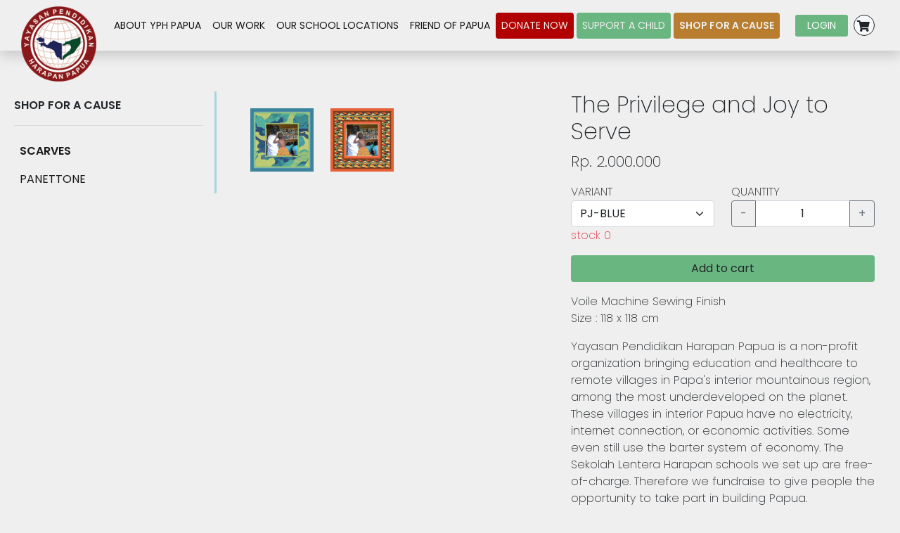

--- FILE ---
content_type: text/html; charset=UTF-8
request_url: https://www.yphpapua.org/shop/detail/the-privilege-and-joy-to-serve/pj-yellow
body_size: 4905
content:
<!doctype html>
<html lang="">

<head>
  <meta charset="utf-8">
  <meta name="viewport" content="width=device-width, initial-scale=1">
  <link href="https://cdn.jsdelivr.net/npm/bootstrap@5.1.3/dist/css/bootstrap.min.css" rel="stylesheet" integrity="sha384-1BmE4kWBq78iYhFldvKuhfTAU6auU8tT94WrHftjDbrCEXSU1oBoqyl2QvZ6jIW3" crossorigin="anonymous">
  <link rel="stylesheet" href="https://pro.fontawesome.com/releases/v5.10.0/css/all.css" integrity="sha384-AYmEC3Yw5cVb3ZcuHtOA93w35dYTsvhLPVnYs9eStHfGJvOvKxVfELGroGkvsg+p" crossorigin="anonymous" />
  <link rel="stylesheet" type="text/css" href="https://cdn.jsdelivr.net/npm/daterangepicker/daterangepicker.css" />
    <link rel="stylesheet" href="https://www.yphpapua.org/assets/css/style_231023.css">
  <link rel="icon" type="image/x-icon" href="https://www.yphpapua.org/assets/img/favicon.ico">
  <title>Shop For Cause : The Privilege and Joy to Serve</title>
      <!-- Global site tag (gtag.js) - Google Analytics -->
    <script async src="https://www.googletagmanager.com/gtag/js?id=G-XW0Z46KZZJ"></script>
    <script>
      window.dataLayer = window.dataLayer || [];

      function gtag() {
        dataLayer.push(arguments);
      }
      gtag('js', new Date());

      gtag('config', 'G-XW0Z46KZZJ');
    </script>
  </head>

<body>
  <nav class="navbar navbar-expand-lg navbar-light bg-yphp fixed-top py-3 shadow">
    <div class="container-xxl position-relative">
      <a class="navbar-brand px-5" href="#">&nbsp; &nbsp; &nbsp;</a>
      <button class="navbar-toggler" type="button" data-bs-toggle="collapse" data-bs-target="#navbarNavDropdown" aria-controls="navbarNavDropdown" aria-expanded="false" aria-label="Toggle navigation">
        <span class="navbar-toggler-icon"></span>
      </button>
      <div class="collapse navbar-collapse" id="navbarNavDropdown">
                  <ul class="navbar-nav" style="font-size: 10.5pt;">
            <li class="nav-item">
              <a class="nav-link" aria-current="page" href="https://www.yphpapua.org/">ABOUT YPH PAPUA</a>
            </li>
            <li class="nav-item">
              <a class="nav-link" href="https://www.yphpapua.org/our-work">OUR WORK</a>
            </li>
            <li class="nav-item">
              <a class="nav-link" href="https://www.yphpapua.org/our-school-location">OUR SCHOOL LOCATIONS</a>
            </li>
            <li class="nav-item">
              <a class="nav-link" href="https://www.yphpapua.org/friend-of-papua">FRIEND OF PAPUA</a>
            </li>
            <li class="nav-item">
              <a class="nav-link bg-red rounded" href="https://www.yphpapua.org/donate" style="color:#eee !important">DONATE NOW</a>
            </li>
            <li class="nav-item px-1">
              <a class="nav-link bg-teal rounded" href="https://www.yphpapua.org/support" style="color:#eee !important">SUPPORT A CHILD</a>
            </li>
            <li class="nav-item">
              <a class="nav-link bg-gold rounded active" href="https://www.yphpapua.org/shop" style="color:#eee !important">SHOP FOR A CAUSE</a>
            </li>
          </ul>
              </div>
              <button class="btn btn-sm btn-teal me-2 px-3" data-bs-toggle="modal" data-bs-target="#loginModal">
          LOGIN        </button>
                            <a data-bs-toggle="offcanvas" href="#cartCanvas" role="button" aria-controls="cartCanvas" class="text-dark" onclick="loadCart()">
          <div class="rounded-circle bg-light border border-dark me-4 position-relative" style="width:30px;height:30px;padding:4px 0 0 4px">
            <i class="fas fa-shopping-cart"></i>
            <span class="position-absolute top-0 start-100 translate-middle badge rounded-pill bg-danger cart d-none"></span>
          </div>
        </a>
            <div class="col-1" style="position: absolute; top:-7px; left:30px; z-index:1030">
        <img src="https://www.yphpapua.org/assets/img/logo-yphp.png" alt="Yayasan Pendidikan Harapan Papua" class="img-fluid">
      </div>
    </div>
  </nav>
  <div style="height:70px">&nbsp;</div>
<div style="height:60px">&nbsp;</div>
<div class="container-xxl">
  <div class="row">
    <div class="col-3">
      <div class="sticky-top border-nav-yphp mb-5" style="top:120px">
  <div class="ps-2 pe-3 pt-2">
    <span class="fw-bold">SHOP FOR A CAUSE</span>
    <hr>
  </div>
  <div class="nav flex-column nav-pills nav-yphp" id="v-pills-tab" role="tablist" aria-orientation="vertical">
    <a href="https://www.yphpapua.org/shop/scarves" class="nav-link text-start active">SCARVES</a>
        <a href="https://www.yphpapua.org/shop/panettone" class=" nav-link text-start">PANETTONE</a>
  </div>
</div>
    </div>
    <div class="col-9">
      <div class="row">
        <div class="col-6">
          <div class="col ps-4">
                        <div class="row row-cols-4 my-4">
                                <a href="https://www.yphpapua.org/shop/detail/the-privilege-and-joy-to-serve/pj-blue">
                    <div class="col mb-3">
                      <img src="https://www.yphpapua.org/assets/shop/CoSuiaETZ2xNqAf7.png" class="img-fluid" alt="PJ-BLUE">
                    </div>
                  </a>
                                <a href="https://www.yphpapua.org/shop/detail/the-privilege-and-joy-to-serve/pj-orange">
                    <div class="col mb-3">
                      <img src="https://www.yphpapua.org/assets/shop/MdipIqOFCkmKct2Q.png" class="img-fluid" alt="PJ-ORANGE">
                    </div>
                  </a>
                          </div>
          </div>
        </div>
        <div class="col-6">
          <div class="col pe-4">
            <form method="POST" id="product">
              <h1 style="font-weight: 200; font-size:24pt">The Privilege and Joy to Serve</h1>
                              <p style="font-size:16pt">Rp. <span id="price">2.000.000</span></p>
                            <input type="hidden" name="prize" id="prize" value="2000000">
              <div class="row mb-3">
                <div class="col">
                  VARIANT
                  <select class="form-select" id="code" name="code">
                                          <option value="PJ-BLUE" >PJ-BLUE</option>
                                          <option value="PJ-ORANGE" >PJ-ORANGE</option>
                                      </select>
                  <span class="text-danger">stock 0</span>                </div>
                <div class="col">
                  QUANTITY
                  <div class="input-group mb-3">
                    <button class="btn btn-outline-secondary" id="dec" type="button">-</button>
                    <input type="text" class="form-control text-center bg-white" value="1" id="qty" name="qty" readonly>
                    <button class="btn btn-outline-secondary" id="inc" type="button">+</button>
                  </div>
                </div>
              </div>
              <div class="d-grid mb-3">
                <button type="button" class="btn bg-teal" id="addCart">Add to cart</button>
              </div>
            </form>
            <div class="mb-3">
              Voile Machine Sewing Finish<br />
Size : 118 x 118 cm            </div>
            <div class="mb-3">
              <p>Yayasan Pendidikan Harapan Papua is a non-profit organization bringing education and healthcare to remote villages in Papa's interior mountainous region, among the most underdeveloped on the planet. These villages in interior Papua have no electricity, internet connection, or economic activities. Some even still use the barter system of economy. The Sekolah Lentera Harapan schools we set up are free-of-charge. Therefore we fundraise to give people the opportunity to take part in building Papua.</p><p>It is a truly privilege and joy to take part in this ministry. To witness the grateful hearts of the Papuan people, even amid their hardship and lack of resources. Rain or shine, students walk barefoot for hours each day to go to schools and listens to teachers wholeheartedly with undivided attention as they thirst for knowledge These children also have serving hearts as they give the best harvest and hike for hours to find clean water for their teachers.</p><p>Within a few months of learning, local Papuan students transistion from understanding numbers one to three to undertaking basic mathematics. They have also quickly grasped learning a new language, Bahasa Indonesia, enabling them to read and write. How quickly the children learn testifies to the resilience and aptitude of the local Papuan children.</p><p>Join us in this priviledge to educate Papuan children. Together we can transform more lives and communities through quality education.</p>            </div>
                        <div class="mb-3">
              CARE <br>
              Machine Washable (using laundry net)<br />
Lay Flat to Dry<br />
Do Not Tumble<br />
Do Not Bleach<br />
Do Not Dry Clean            </div>
                      </div>
        </div>
      </div>
      <p>&nbsp;</p>
    </div>
  </div>
  
  <div class="position-relative mb-5">
    <hr>
    <div class="position-absolute top-50 start-50 translate-middle">
      <span class="px-3 h4" style="font-weight: 200;background-color:#efefef">View More</span>
    </div>
  </div>

  <div class="row row-cols-4 mb-5 justify-content-center">
          <div class="col">
        <a href="https://www.yphpapua.org/shop/detail/dog-silhouette" class="text-dark text-decoration-none">
          <div class="col bg-white shadow-sm">
            <img src="https://www.yphpapua.org/assets/shop/scarf02.jpeg" class="img-fluid" alt="Dog Silhouette">
            <div class="py-2 px-3">
              Dog Silhouette<br>
                              <small>Rp. 2.500.000</small>
                          </div>
          </div>
        </a>
      </div>
          <div class="col">
        <a href="https://www.yphpapua.org/shop/detail/boy-and-chicken" class="text-dark text-decoration-none">
          <div class="col bg-white shadow-sm">
            <img src="https://www.yphpapua.org/assets/shop/scarf11.jpeg" class="img-fluid" alt="Boy and Chicken">
            <div class="py-2 px-3">
              Boy and Chicken<br>
                              <small>Rp. 2.000.000</small>
                          </div>
          </div>
        </a>
      </div>
          <div class="col">
        <a href="https://www.yphpapua.org/shop/detail/mothers-and-the-noken" class="text-dark text-decoration-none">
          <div class="col bg-white shadow-sm">
            <img src="https://www.yphpapua.org/assets/shop/tDEoOpTC9Jsuy1dR.png" class="img-fluid" alt="Mothers and the Noken">
            <div class="py-2 px-3">
              Mothers and the Noken<br>
                              <small>Rp. 2.000.000</small>
                          </div>
          </div>
        </a>
      </div>
          <div class="col">
        <a href="https://www.yphpapua.org/shop/detail/first-generation" class="text-dark text-decoration-none">
          <div class="col bg-white shadow-sm">
            <img src="https://www.yphpapua.org/assets/shop/P9YFqJm0UfhnQIaT.png" class="img-fluid" alt="First Generation">
            <div class="py-2 px-3">
              First Generation<br>
                              <small>Rp. 2.000.000</small>
                          </div>
          </div>
        </a>
      </div>
      </div>
</div>
        <div class="bg-teal">
      <div class="container-xxl py-5">
        <div class="row justify-content-end">
          <div class="col-6 text-center">
            <img src="https://www.yphpapua.org/assets/img/logo-yphp.png" class="mb-3" alt="Logo YPHPAPUA" style="width: 20%;">
            <br>
            <p class="small">
              &copy; Yayasan Pendidikan Harapan Papua. <br>
              All rights reserved.
            </p>
          </div>
          <div class="col-3 small">
            <p class="fw-bold">CONTACT US</p>
            <p>
              <i class="fas fa-map-marker-alt"></i> Lippo Village, Tangerang 15811
            </p>
            <p>
              <i class="fas fa-phone-alt"></i> +62 811-8941-500
            </p>
            <p>
              <i class="far fa-envelope"></i> info@yphpapua.org
            </p>
          </div>
        </div>
      </div>
    </div>
    <script src="https://code.jquery.com/jquery-3.5.1.min.js" crossorigin="anonymous"></script>
    <script src="https://cdn.jsdelivr.net/npm/bootstrap@5.1.3/dist/js/bootstrap.bundle.min.js" integrity="sha384-ka7Sk0Gln4gmtz2MlQnikT1wXgYsOg+OMhuP+IlRH9sENBO0LRn5q+8nbTov4+1p" crossorigin="anonymous"></script>
    <script type="text/javascript">
      $(document).on("click", "#mod_login", function() {
        $("#mod_alert").empty().addClass('d-none');

        $.ajax({
          method: "POST",
          url: "https://www.yphpapua.org/auth/loginpost",
          data: {
            email: $('#mod_email').val(),
            password: $('#mod_password').val(),
          },
          success: function(resp) {
            console.log(resp);
            if (resp) {
              $('#mod_alert').removeClass('d-none').append(resp);
            } else {
              window.location.replace('https://www.yphpapua.org/shop/detail/the-privilege-and-joy-to-serve/pj-yellow')
            }
          }
        });
      });
    </script>
          <script>
                  $('#code').change(function() {
            window.location.href = 'https://www.yphpapua.org/shop/detail/the-privilege-and-joy-to-serve/' + $(this).val().toLowerCase()
          });


          $('#dec').click(function() {
            if ($('#qty').val() > 1) {
              $('#qty').val(parseInt($('#qty').val()) - 1);
            }
          });

          $('#inc').click(function() {
            if ($('#qty').val() < 0) {
              $('#qty').val(parseInt($('#qty').val()) + 1);
            }
          });
        
        $('#addCart').click(function() {
          $.ajax({
            method: "POST",
            url: "https://www.yphpapua.org/cart/add",
            data: {
              prize: $('#prize').val(),
              qty: $('#qty').val(),
              code: $('#code').find(':selected').val(),
            },
            success: function(data) {
              loadCart();

              var cartCanvas = document.getElementById('cartCanvas');
              var bscartCanvas = new bootstrap.Offcanvas(cartCanvas);
              bscartCanvas.show();
            }
          });
        });

        function loadCart() {
          $("#cartBody").load('https://www.yphpapua.org/cart/canvas');
          $("#cartFooter").load('https://www.yphpapua.org/cart/canvasfooter');

          checkCart();
        }

        $(document).on('click', '.inc', function() {
          var id = $(this).data('id');
          $.ajax({
            method: "POST",
            url: "https://www.yphpapua.org/cart/inc/" + id,
            success: function(data) {
              loadCart();
            }
          });
        });

        $(document).on('click', '.dec', function() {
          var id = $(this).data('id');
          $.ajax({
            method: "POST",
            url: "https://www.yphpapua.org/cart/dec/" + id,
            success: function(data) {
              loadCart();
            }
          });
        });

        $(document).ready(function() {
          checkCart();
        });

        function checkCart() {
          $.ajax({
            type: "POST",
            url: "https://www.yphpapua.org/cart/check",
            success: function(data) {
              if (data.cart > 0) {
                $(".cart").text(data.cart);
                $(".cart").removeClass("d-none");
              } else {
                $('.cart').addClass("d-none");
              }
            }
          });
        }
      </script>

      <div class="offcanvas offcanvas-end" tabindex="-1" id="cartCanvas" aria-labelledby="cartCanvasLabel">
        <div class="offcanvas-header">
          <h5 id="cartCanvasLabel">Cart</h5>
          <button type="button" class="btn-close text-reset" data-bs-dismiss="offcanvas" aria-label="Close"></button>
        </div>
        <div class="offcanvas-body" id="cartBody"></div>
        <div class="offcanvas-footer" id="cartFooter"></div>
      </div>
    
    


    <div class="modal fade" id="loginModal" tabindex="-1" aria-labelledby="loginModalLabel" aria-hidden="true">
      <div class="modal-dialog">
        <div class="modal-content">
          <div class="modal-header">
            <h5 class="modal-title" id="loginModalLabel">Login</h5>
            <button type="button" class="btn-close" data-bs-dismiss="modal" aria-label="Close"></button>
          </div>
          <div class="modal-body py-4">
            <div id="mod_alert" class="alert alert-danger mx-2 mb-4 d-none" role="alert"></div>
            <form method="post">
              <div class="px-2">
                <div class="form-floating mb-3">
                  <input type="email" name="mod_email" class="text-lowercase form-control" id="mod_email" placeholder="Email address" required>
                  <label for="email">Email address</label>
                </div>
                <div class="form-floating mb-2">
                  <input type="password" name="mod_password" class="form-control" id="mod_password" placeholder="Password" required>
                  <label for="mod_password">Password</label>
                </div>
                <div class="text-start small">
                  <a href="https://www.yphpapua.org/forgot-password" class="text-teal">Forgot password?</a>
                </div>
              </div>
              <input type="hidden" name="mod_u" value="www.yphpapua.org/shop/detail/the-privilege-and-joy-to-serve/pj-yellow">
              <center>
                <button type="button" class="btn btn-primary px-4" id="mod_login">LOGIN</button>
                <br><br>
                <p>Don't have account yet? <a href="https://www.yphpapua.org/registration" class="text-teal">Register now</a></p>
              </center>
            </form>
          </div>
        </div>
      </div>
    </div>
    </body>

    </html>


--- FILE ---
content_type: text/css
request_url: https://www.yphpapua.org/assets/css/style_231023.css
body_size: 711
content:
@import url('https://fonts.googleapis.com/css2?family=Poppins:ital,wght@0,200;0,400;0,600;1,400;1,600&display=swap');

body {
  font-family: Poppins, Arial, Helvetica, sans-serif;
  background-color: #efefef;
  font-weight: 200;
}

header {
	z-index: 1046 !important;
}

.hamburger .line {
	width: 25px;
	height: 3px;
	background-color: #aaa;
	display: block;
	margin: 5px auto;
	-webkit-transition: all 0.3s ease-in-out;
	-o-transition: all 0.3s ease-in-out;
	transition: all 0.3s ease-in-out;
}

.hamburger:hover {
	cursor: pointer;
}

#hamburger-3.is-active .line:nth-child(1),
#hamburger-3.is-active .line:nth-child(3) {
	width: 20px;
}

#hamburger-3.is-active .line:nth-child(1) {
	-webkit-transform: translateX(-4px) rotate(-45deg);
	-ms-transform: translateX(-4px) rotate(-45deg);
	-o-transform: translateX(-4px) rotate(-45deg);
	transform: translateX(-4px) rotate(-45deg);
}

#hamburger-3.is-active .line:nth-child(3) {
	-webkit-transform: translateX(-4px) rotate(45deg);
	-ms-transform: translateX(-4px) rotate(45deg);
	-o-transform: translateX(-4px) rotate(45deg);
	transform: translateX(-4px) rotate(45deg);
}

hr{
  border-top: 1px solid #999;
}

.bg-yphp{
  background-color: #efefef;
}
.bg-bloo{
  background-color: #0081c6;
}
.bg-teal{
  background-color: #6ab681;
}
.bg-tosca{
  background-color: #96d6d2;
}
.bg-maroon{
  background-color: #7e2e35;
}
.bg-yellow{
  background-color: #f7e35c;
}
.bg-purple {
  background-color: purple;
}
.bg-red {
  background-color: #b00000;
}
.bg-gold {
  background-color: #b87d2f;
}

.text-teal {
  color:#6ab681 !important;
}
.text-tosca {
  color: #96d6d2 !important;
}
.text-maroon{
  color:#7e2e35;
}
.text-dblue{
  color:#304e8e;
}
.text-silver {
  color:#efefef !important;
}

.nav-yphp .nav-link.active{
  background-color: transparent;
}

.nav-link {
  font-weight: 400;
  color:rgba(0,0,0,.9) !important;
}
.nav-link.active {
  font-weight: 600;
  color:rgba(0, 0, 0, .9);
}

.border-nav-yphp{
  border-right: 3px solid #a9d5da;
}
.border-nav-yphp-mobile{
  border-bottom: 3px solid #a9d5da;
}

.xsmall{
  font-size:.72rem;
}
.progress{
  background-color: #ccc !important;
}

.btn-teal{
  background-color: #6ab681;
  color:#fff !important;
}
.btn-teal:hover{
  background-color: #5ba571;
}

.btn-dblue {
  color: #fff;
  border-color: #304e8e;
  background-color: #304e8e;
}
.btn-dblue:hover{
  color: #fff;
  border-color: #1b346b;
  background-color: #1b346b;
}

.btn-outline-dblue {
  color: #304e8e;
  border-color: #304e8e;
  border-width: 2px;
}
.btn-outline-dblue:hover {
  color: #fff;
  border-color: #304e8e;
  background-color: #304e8e;
}

.btn-check:checked+.btn-outline-dblue {
  color: #fff;
  background-color: #304e8e;
  border-color: #304e8e;
}

.border-dblue{
  border: 2px solid #304e8e;
  background-color: transparent;
}

.img-cover {
  width: 100%;
  height: 100%;
  object-fit: cover;
}

.pointer {
  cursor: pointer;
}
